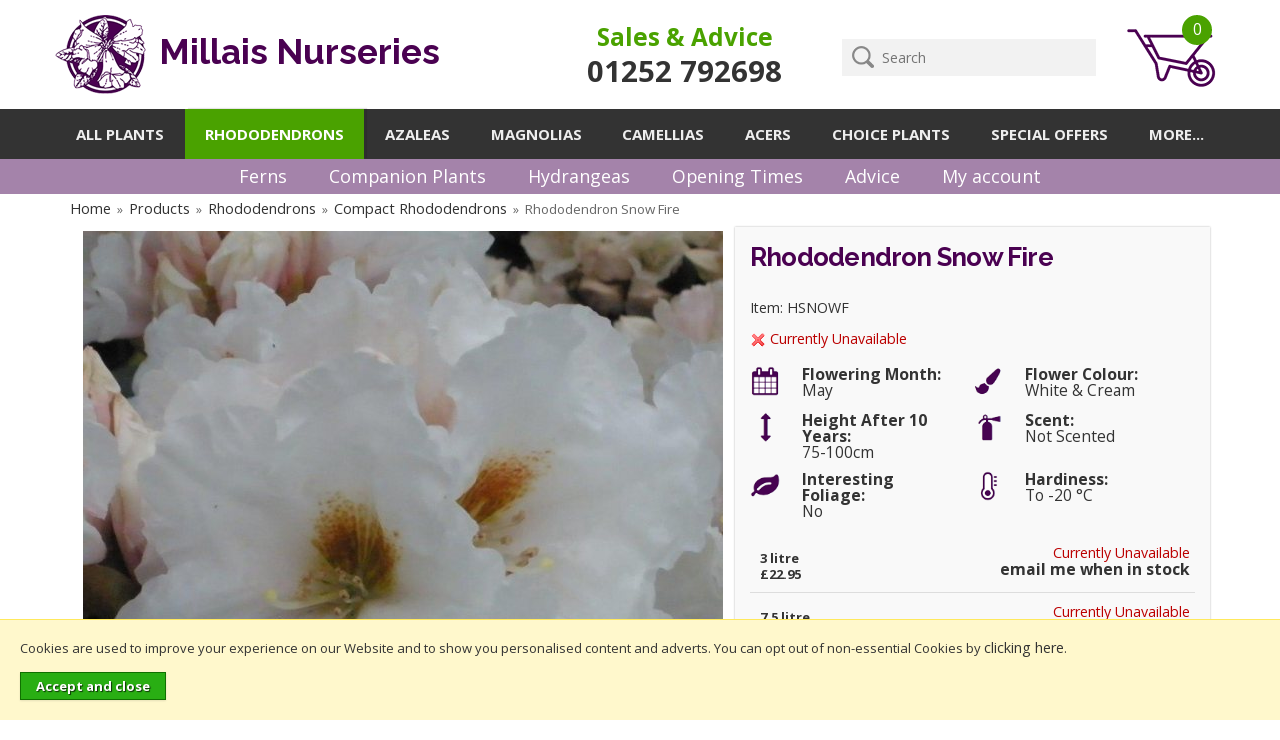

--- FILE ---
content_type: text/html; charset=UTF-8
request_url: https://www.rhododendrons.co.uk/rhododendron-snow-fire/p1525
body_size: 8766
content:
<!DOCTYPE html>
<html xmlns="http://www.w3.org/1999/xhtml" lang="en" xml:lang="en">
<head>
<title>Rhododendron Snow Fire - Compact Rhododendrons - Millais Nurseries</title><meta name="description" content="Rhododendron Snow Fire. (H6) A recent and much admired German variety. Lovely white flowers in late May with a prominent dark... " /><meta name="keywords" content="" /><meta http-equiv="Content-Type" content="text/html; charset=utf-8" /><meta name="viewport" content="width=device-width, maximum-scale=1.0" /><meta name="author" content="Millais Nurseries" /><meta name="csrf-token" content="c9ad2a8a96e37aa002b84dc3f8aa4ae3" /><meta name="google-site-verification" content="MpJVYBTNK8jvG6Xv4jW4UmHDxkQTwqp3ChUn-u0odlc" /><meta property="og:type" content="product" />
<meta property="og:title" content="Rhododendron Snow Fire" />
<meta property="og:description" content="(H6) A recent and much admired German variety. Lovely white flowers in late May with a prominent dark orange-red centre. Good compact, broad and dense habit with attractive dark green foliage. The dark green leaves are narrowly lanceolate, leathery, with... " />
<meta property="og:url" content="https://www.rhododendrons.co.uk/rhododendron-snow-fire/p1525" />
<meta property="og:site_name" content="Millais Nurseries" />
<meta property="og:price:amount" content="0" />
<meta property="og:price:currency" content="GBP" />
<meta property="og:availability" content="out of stock" />
<meta property="og:brand" content="" />
<meta property="og:image" content="https://www.rhododendrons.co.uk/images/products/large/1525.jpg" />
<meta property="twitter:card" content="product" />
<meta property="twitter:title" content="Rhododendron Snow Fire" />
<meta property="twitter:description" content="(H6) A recent and much admired German variety. Lovely white flowers in late May with a prominent dark orange-red centre. Good compact, broad and dense habit with attractive dark green foliage. The dark green leaves are narrowly lanceolate, leathery, with... " />
<meta property="twitter:image" content="https://www.rhododendrons.co.uk/images/products/large/1525.jpg?iconography=iconography" />
<meta property="twitter:label1" content="PRICE" />
<meta property="twitter:data1" content="0" />
<meta property="twitter:label2" content="AVAILABILITY" />
<meta property="twitter:data2" content="out of stock" />
<meta property="twitter:site" content="Millais Nurseries" />
<meta property="twitter:domain" content="rhododendrons.co.uk" />
<link rel="canonical" href="https://www.rhododendrons.co.uk/rhododendron-snow-fire/p1525" />
<link href="https://fonts.googleapis.com/css?family=Open+Sans:400,700" rel="stylesheet"><link href="https://fonts.googleapis.com/css?family=Raleway:300,400,700,800,900" rel="stylesheet"><link href="/cache/zone1.css?v=1764672485" rel="stylesheet" type="text/css"/><link rel="alternate stylesheet" type="text/css" media="all" href="/css/list.css" title="list" /><link rel="icon" type="image/png" sizes="192x192" href="/images/zone1.png"><link rel="icon" type="image/ico" href="/favicon.ico" /><link rel="search" type="application/opensearchdescription+xml" title="Search" href="/opensearch.xml" /><script id="mcjs">!function(c,h,i,m,p){m=c.createElement(h),p=c.getElementsByTagName(h)[0],m.async=1,m.src=i,p.parentNode.insertBefore(m,p)}(document,"script","https://chimpstatic.com/mcjs-connected/js/users/6dcc24b0dba9fa36dd5d9ad1c/54cdf60ccbb172a272c2d422c.js");</script><script async src="https://www.googletagmanager.com/gtag/js?id=G-C9LXDR452R"></script><script> window.dataLayer = window.dataLayer || []; function gtag(){dataLayer.push(arguments);} gtag('js', new Date()); gtag('consent', 'default', { ad_storage: 'denied', analytics_storage: 'denied', ad_user_data: 'denied', ad_personalization: 'denied' }); gtag('config', 'G-C9LXDR452R', { 'client_storage': 'none', 'anonymize_ip': true, 'user_id': '5608237573.1228091000' }); </script><link rel="stylesheet" type="text/css" href="https://services.postcodeanywhere.co.uk/css/address-3.91.css" /><script type="text/javascript" src="https://services.postcodeanywhere.co.uk/js/address-3.91.js"></script></head>
<body id="product" class="offcanvasbody">
<script src="https://www.google.com/recaptcha/api.js?hl=en" type="text/javascript"></script><a href="#content" title="accessibility link" id="skip-link">Skip to main content</a>
<div id="bodyinner" class="container-fluid clearfix">

<header class="container-fluid">

        <div id="header">
        	<div class="container">
                <div class="mobile-menu visible-xs">
                                            <button class="menu-icon navbar-toggle offcanvas-toggle"  data-toggle="offcanvas" data-target="#offcanvastarget"><img src="/images/threedot.png" alt="Mobile Menu"/></button>
                                    </div>

                <div class="col-md-5 col-xs-12">
                    <a class="logo" href="/">
                        <!--<img src="/images/50thAnniversary.png" alt="50th Anniversary" class="anniversary hidden-xs" />--><img src="/images/logo.png" alt="Millais Nurseries" title="Millais Nurseries" /> Millais Nurseries
                    </a>
                </div>

                
                                    <div class="mobile-basket visible-xs">
                        <a href="/shopping-basket" class="heading"><img src="/images/wheelbarrow.png" alt="basket"/><span>0</span></a>                    </div>
                
                <div class="topright col-md-7 hidden-xs hidden-print">
                    <div class="col-md-5 col-sm-6 col-xs-12 contact">
                        <p>Sales &amp; Advice <br class="hidden-sm"/><span><a href="tel:01252 792698">01252 792698</a></span></p>
                    </div>
                                        <div class="col-md-5 col-sm-4 col-xs-12 searchbox">
                        <div class="search" itemscope itemtype="http://schema.org/WebSite">
                            <meta itemprop="url" content="https://www.rhododendrons.co.uk"/>
                            <form action="/search" method="post" itemprop="potentialAction" itemscope itemtype="http://schema.org/SearchAction">
                                <meta itemprop="target" content="https://www.rhododendrons.co.uk/search/{q}"/>
                                <input class="keyword mid required" name="q" type="text" placeholder="Search" itemprop="query-input"/> <input class="submit mid" type="image" src="/images/btn_go.png" name="submit" alt="Search" title="Search" />
                            </form>
                        </div>
                    </div>
                    <div class="col-md-2 col-sm-2" id="basketsummary"><a href="/shopping-basket" class="heading"><img src="/images/wheelbarrow.png" alt="basket"/><span>0</span></a></div>                                    </div>

          </div>
      </div>

      <nav class="tabs offcanvastabs navbar-offcanvas hidden-print" id="offcanvastarget">
      		<div class="container">
                <span id="menu-title" class="hidden-xs">Menu</span>
                <a href="#" id="menu-icon" class="hidden-xs"></a>
                    <a href="#" class="closeoffcanvas visible-xs"><img src="/images/icon_close.png" alt="Close"></a>    <ul id="tabwrap" class="offcanvasnavwrap">
        <li class="visible-xs"><a class="toplevelcat" href="/">HOME</a></li>
        <li class=""><a class="toplevelcat" href="/categories">ALL PLANTS</a></li>
        <li class="current"><a href="/rhododendrons/c9" class="toplevelcat offcanvassubitems">RHODODENDRONS</a><ul class="offcanvasmenusection"><li class="col-sm-3 col-md-2 hidden-xs menucategoryimage"><img title="Rhododendrons" alt="Rhododendrons" src="/images/categories/9.jpg" /></li><li class="col-sm-3 col-md-2"><em class="hidden-xs">View by category:</em> <br class="hidden-xs"/><a href="/rhododendrons/big-leaved-rhododendrons/c31" class="mainoption">Big Leaved Rhododendrons</a><a href="/rhododendrons/compact-rhododendrons/c19" class="mainoption">Compact Rhododendrons</a><a href="/rhododendrons/dwarf-rhododendrons/c21" class="mainoption">Dwarf Rhododendrons</a><a href="/rhododendrons/inkarho-lime-tolerant-rhododendrons/c30" class="mainoption">INKARHO Lime-tolerant Rhododendrons</a><a href="/rhododendrons/tall-hybrid-rhododendrons/c18" class="mainoption">Tall Hybrid Rhododendrons</a><a href="/rhododendrons/small-leaved-rhododendrons/c28" class="mainoption">Small Leaved Rhododendrons</a><a href="/rhododendrons/species-rhododendrons/c27" class="mainoption">Species Rhododendrons</a><a href="/rhododendrons/tender-rhododendrons/c29" class="mainoption">Tender Rhododendrons</a><a href="/rhododendrons/standards/c10" class="mainoption">Standards</a></li></ul></li><li><a href="/azaleas/c5" class="toplevelcat offcanvassubitems">AZALEAS</a><ul class="offcanvasmenusection"><li class="col-sm-3 col-md-2 hidden-xs menucategoryimage"><img title="Azaleas" alt="Azaleas" src="/images/categories/5.jpg" /></li><li class="col-sm-3 col-md-2"><em class="hidden-xs">View by category:</em> <br class="hidden-xs"/><a href="/azaleas/azaleodendrons/c11" class="mainoption">Azaleodendrons</a><a href="/azaleas/deciduous-azaleas/c6" class="mainoption">Deciduous Azaleas</a><a href="/azaleas/evergreen-azaleas/c7" class="mainoption">Evergreen Azaleas</a></li></ul></li><li><a href="/magnolias/c23" class="toplevelcat">MAGNOLIAS</a></li><li><a href="/camellias/c13" class="toplevelcat">CAMELLIAS</a></li><li><a href="/acers/c2" class="toplevelcat">ACERS</a></li>        <li><a href="/other-choice-plants/c20" class="toplevelcat">CHOICE PLANTS</a> </li>
        <li><a href="/offer-products" class="toplevelcat">SPECIAL OFFERS</a></li>
        <li><a href="/categories" class="toplevelcat offcanvassubitems">MORE...</a><ul class="offcanvasmenusection"><li class="col-sm-3 col-md-2 hidden-xs menucategoryimage"><img title="Magnolias" alt="Magnolias" src="/images/categories/25.jpg"></li><li class="col-sm-3 col-md-2"><br class="hidden-xs"/><a href="/cornus/c40" class="mainoption">Cornus</a><a href="/companion-plants/c43" class="mainoption">Companion Plants</a><a href="/essentials/c3" class="mainoption">Essentials</a><a href="/ferns/c36" class="mainoption">Ferns</a><a href="/gift-ideas/c14" class="mainoption">Gift Ideas</a><a href="/hydrangeas-/c44" class="mainoption">Hydrangeas </a><a href="/kalmias/c39" class="mainoption">Kalmias</a><a href="/new-products" class="mainoption">New Products</a><a href="/best-sellers" class="mainoption">Best Sellers</a><a href="/blog" class="mainoption">BLOG</a><a href="/faqs" class="mainoption">FAQS</a></li></ul></li>
                    </ul>
            </div>
      </nav>

    <div class="sub-nav hidden-xs subnavsticky">
        <div class="container">
            <ul>
                <li><a href="https://www.rhododendrons.co.uk/ferns/c36">Ferns</a></li><li><a href="https://www.rhododendrons.co.uk/companion-plants/c43">Companion Plants</a></li><li><a href="https://www.rhododendrons.co.uk/hydrangeas-/c44">Hydrangeas</a></li><li><a href="/opening-times">Opening Times</a></li>                <li class="hidden-md hidden-sm"><a href="/information/28-advice">Advice</a></li>
                <li class="hidden-md hidden-sm"><a href="/my-account">My account</a></li>
            </ul>
        </div>
    </div>

      <div class="mobile-search-container searchbox hidden-lg hidden-md hidden-sm">
          <div class="search" itemscope itemtype="http://schema.org/WebSite">
            <meta itemprop="url" content="https://www.rhododendrons.co.uk"/>
                <form action="/search" method="post" itemprop="potentialAction" itemscope itemtype="http://schema.org/SearchAction">
                    <meta itemprop="target" content="https://www.rhododendrons.co.uk/search/{q}"/>
                    <input class="keyword mid required" name="q" type="text" placeholder="Type your search here" itemprop="query-input"/> <input type="image" src="/images/btn_go.gif" name="submit" class="mid submit" alt="Search" title="Search" />
                </form>
          </div>
      </div>

</header>

<section class="container"><div class="pagewrap"><div id="breadcrumb" itemscope itemtype="http://schema.org/BreadcrumbList">
    <span itemprop="itemListElement" itemscope itemtype="http://schema.org/ListItem"><a itemprop="item" href="/"><span itemprop="name">Home</span><meta itemprop="position" content="1"/></a> &nbsp;&raquo;&nbsp; </span><span itemprop="itemListElement" itemscope itemtype="http://schema.org/ListItem"><a itemprop="item" href="/categories"><span itemprop="name">Products</span><meta itemprop="position" content="2"/></a> &nbsp;&raquo;&nbsp; </span><span itemprop="itemListElement" itemscope itemtype="http://schema.org/ListItem"><a itemprop="item" href="/rhododendrons/c9"><span itemprop="name">Rhododendrons</span><meta itemprop="position" content="3"/></a> &nbsp;&raquo;&nbsp; </span><span itemprop="itemListElement" itemscope itemtype="http://schema.org/ListItem"><a itemprop="item" href="/rhododendrons/compact-rhododendrons/c19"><span itemprop="name">Compact Rhododendrons</span><meta itemprop="position" content="4"/></a> &nbsp;&raquo;&nbsp; </span><span itemprop="itemListElement" itemscope itemtype="http://schema.org/ListItem"><span itemprop="name">Rhododendron Snow Fire</span><meta itemprop="position" content="5"/></span></div><div id="main-body">
    <div id="content">
                <div class="page fullwidth">
            <div class="article-text">

                
                <div itemscope itemtype="http://schema.org/Product" class="clear">
                    <div class="pagecontainer">
                        <div class="row">
                            <div class="nopadding col-sm-6 col-md-7">
                                <div id="prodpics"><div id="mainImageHolder" style="height: 640px;"><div class="mobilescrollfix"></div><img id="zoom_01" src="/images/products/standard/1525.jpg" data-zoom-image="/images/products/large/1525.jpg" alt="Rhododendron Snow Fire" /></div><div id="thumbs"><a data-image="/images/products/standard/1525.jpg" data-zoom-image="/images/products/large/1525.jpg"></a></div><p class="note clear text-center hidden-xs">Click on image to enlarge</p></div>                            </div>

                            <div class="nopadding col-sm-6 col-md-5">
                                <div id="productrightbox">
    <h1 itemprop="name">Rhododendron Snow Fire</h1>
    <div id="productintro"><p>Item: HSNOWF</p><p class="red"><img src="/images/cross.gif" alt="unavailable"  class="absmiddle"/> Currently Unavailable</p><div class="col-sm-6 col-xs-12 prodattributes"><div class="col-sm-2 col-xs-2 prodattributesimage"><img src="/images/attributes/icon_month.png"/></div><div class="col-sm-10 col-xs-10"><strong>Flowering Month:</strong><br/> May</div></div><div class="col-sm-6 col-xs-12 prodattributes"><div class="col-sm-2 col-xs-2 prodattributesimage"><img src="/images/attributes/icon_colour.png"/></div><div class="col-sm-10 col-xs-10"><strong>Flower Colour:</strong><br/> White & Cream</div></div><hr class="clear hidden-xs"/><div class="col-sm-6 col-xs-12 prodattributes"><div class="col-sm-2 col-xs-2 prodattributesimage"><img src="/images/attributes/icon_height.png"/></div><div class="col-sm-10 col-xs-10"><strong>Height After 10 Years:</strong><br/> 75-100cm</div></div><div class="col-sm-6 col-xs-12 prodattributes"><div class="col-sm-2 col-xs-2 prodattributesimage"><img src="/images/attributes/icon_scent.png"/></div><div class="col-sm-10 col-xs-10"><strong>Scent:</strong><br/> Not Scented</div></div><hr class="clear hidden-xs"/><div class="col-sm-6 col-xs-12 prodattributes"><div class="col-sm-2 col-xs-2 prodattributesimage"><img src="/images/attributes/icon_foliage.png"/></div><div class="col-sm-10 col-xs-10"><strong>Interesting Foliage:</strong><br/> No</div></div><div class="col-sm-6 col-xs-12 prodattributes"><div class="col-sm-2 col-xs-2 prodattributesimage"><img src="/images/attributes/icon_hardiness.png"/></div><div class="col-sm-10 col-xs-10"><strong>Hardiness:</strong><br/> To -20 °C</div></div><hr class="clear hidden-xs"/></div><form class="addtobasket " action="https://https://www.rhododendrons.co.uk/shopping-basket" method="post" onsubmit="return false;"><div class="collectionitem"><span class="text-right right red">Currently Unavailable<br/><a href="/product/stocknotify/1525/3147" class="right fancyframesmall iframe">email me when in stock</a></span><div class="collectionitemtext collectionitemtextnoimage"><strong>3 litre</strong><br/><span id="17966originalprice" class="price red">&pound;22.95</span><br/></div></div><div class="collectionitem"><span class="text-right right red">Currently Unavailable<br/><a href="/product/stocknotify/1525/3148" class="right fancyframesmall iframe">email me when in stock</a></span><div class="collectionitemtext collectionitemtextnoimage"><strong>7.5 litre</strong><br/><span id="18975originalprice" class="price red">&pound;32.95</span><br/></div></div></form>
</div>
<div id="highlightswrap"><div id="highlights"><div class="collect col-sm-12 col-md-12"><h5>Collect in Store</h5><p>This item is available for collection.</p></div><div class="van col-sm-12 col-md-12"><h5>Home Delivery</h5><p>UK mainland delivery from &pound;8.95</p></div></div></div>                            </div>

                        </div>

                        <div class="row">
                            <div class="prodtabs">
	<a id="prodtabs"></a>

    <!-- tabs -->
    <ul class="tabnav hidden-xs">
		        
		        <li><a href="#tabid1">Product Description</a></li>		<li><a href="#tabid2" id="reviewtab">Reviews</a></li>				<li><a href="#tabid4">Good to know</a></li>        <li><a href="#tabid5">Size Guide</a></li>                                <li><a href="#tabid9">The Basics</a></li>                <li><a href="#tabid11">Delivery & Returns</a></li>		            </ul>

    <div id="tabid1" class="prodtab">
        <div class="undertabs2wrap">
            <div class="undertabs2" itemprop="description">
                <p><span style="font-size: 14.3px;">(H6) A recent and much admired German variety. Lovely white flowers in late May with a prominent dark orange-red centre.<span>&nbsp;</span>Good compact, broad and dense habit with attractive dark green foliage. The dark green leaves are narrowly lanceolate, leathery, with felty indumentum underneath.Easily withstands moderately sunny sites and winter cold. Height 75-90cm in 10 years.</span></p>
<p><span style="font-size: 14.3px;">Registered as Bohlken's Snow Fire.</span></p>
<ul>
<li>Ideal for containers and small gardens.</li>
<li>Easy to grow.</li>
<li>Group: yakushimanum</li>
<li>Parentage: &lsquo;Koichiro Wada&rsquo; X &lsquo;Hachmann&rsquo;s Diadem&rsquo;</li>
<li>Bred by: Heinz Bohlken</li>
<li>Habit: Compact bushy.</li>
<li>Ideal position: Dappled shade.</li>
<li>Ideal soil: pH 4.5 to 6.</li>
<li>RHS Hardiness Rating: H6.</li>
<li>How we usually propagate this plant: Graft.</li>
</ul>            </div>
        </div>
    </div>

        <div id="tabid2" class="prodtab">
        <div class="undertabs2wrap">
        <div class="undertabs2">
            <h3>Customer Reviews</h3>
                        <div class="reviewbox" itemprop="review" itemscope itemtype="http://schema.org/Review">
                <div class="item">
                                    </div>
                <div class="note">By <span class="reviewer" itemprop="author" itemtype="https://schema.org/Person" itemscope><span itemprop="name" style="font-size: 100%;">Robert McLeod</span></span> on <span itemprop="datePublished" content="2020-04-28">28th April 2020</span></div>
                <div class="reviewdetail" itemprop="description">
                    "Purchased on 1ft tall shrub. Delivered in good condition with good leaf and also flower buds. "
                </div>
                            </div>
                    </div>
        </div>
    </div>
    
    
    <div id="tabid4" class="prodtab"><div class="undertabs2wrap"><div class="undertabs2"><h3>Good to know</h3><p><strong><em>Dome-shaped plants ideal for pots and small borders, growing to 75-100cm (2.5-3 foot) in 10 years. These are mainly of Rhododendron williamsianum and Rhododendron yakushimanum hybrids.</em></strong><br /><br /><em>R. williamsianum</em>&nbsp;hybrids normally flower in April and are tolerant of slightly higher pH, which can be useful for those growing on neutral soils. They have small clusters of bell-shaped flowers which hang down, which contrast well with other rhododendrons. Their rounded leaves makes them a great foliage plant all year, and softens the landscape in larger planting schemes. Some varieties can be shy to flower as a young plant, but will normally flower in the year after planting out.</p><br />
<p><br /><em>'Yak'</em>&nbsp;hybrids mainly flower in May, with a small rounded truss of flowers, often bright in colour when first opening, but always fading paler over the next couple of weeks. These are typically very tough plants, which are ideal for the front of border, or for more formal situations Alternatively, yak hybrids are suitable for growing in pots and containers; re-pot every 3 years for best performance. Most varieties will bud up and flower as a 3 litre plant.<br /><br /><br />They will take sun or shade, but dappled is best. Compact rhododendrons like moist acidic soil, with good drainage, and plenty of organic matter such as leaf-mould and added ericaceous compost. Plant no deeper than the top of the rootball, and dig in plenty of good ericaceous compost around the sides. For a guide to plant spacing, use the height we give in 10 years as a guide to the distance between each plant, so this is about 1 plant per&nbsp;m&sup2;<strong>.&nbsp;</strong>&nbsp;Give a teaspoon of slow-release feed at the 3 litre size, rising to a small handful full for mature plants. They are not normally nibbled by deer and rabbits. Pruning is not recommended, but wayward shoots can be cut back straight after flowering to improve shape.<br /><br /><strong>Please note:</strong>&nbsp;Most of these varieties are dome shaped plants, often wider than their height. Specimen size plants (eg 80-90cm) will be measured by their largest measurement which is typically the spread of the plant.<br /><br /><br />For further advice, For further advice,&nbsp;<a href="http://zone516.iconography.co.uk/information/28-advice" target="_blank">see here</a></p></div></div></div>    <div id="tabid5" class="prodtab"><div class="undertabs2wrap"><div class="undertabs2"><h3>Size Guide</h3><p><img src='/userfiles/image/compacts.jpg' alt='Size guide' /></p><br />
<p><em>picture for example only</em></p></div></div></div>                <div id="tabid9" class="prodtab"><div class="undertabs2wrap"><div class="undertabs2"><h3>The Basics</h3><p>Ideal soil</p>
<p>Acidic soil, good organic content, pH 4.5-6.0. Inkarho range of rhododendrons will tolerate soils up to pH7.5</p>
<p>Sun or Shade</p>
<p>Light dappled shade is best for most varieties.</p>
<p>Shelter</span></p>
<p>Refer to hardiness rating. Give young plants protection.</p>
<p>Site Selection</p>
<p>Avoid close to trees, roots, invasive weeds, walls, hot patios, dry banks and waterlogged soils. Do not use weed matting or stone mulch.</p>
<p>Plant spacing</p>
<p>Use the height shown in 10 years as a guide to the distance between each plant. Allow room for plant to fill out. If planting closer for instant impact, be prepared to move plants after a few years.</p>
<p>Compost</p>
<ul>
<li>3 litre pot, dig in 10-20 litres of ericaceous compost.</li>
<li>7.5 litre pot, dig in 20-30 litres of ericaceous compost.</li>
<li>70-80cm specimen, dig in 60 litres of ericaceous compost.</li>
<li>100-120cm specimen, dig in 120 litres of ericaceous compost.</li>
</ul>
<p>Planting depth</p>
<p>Plant high in the ground, with the top of the rootball visible.</p>
<p>Feeding</p>
<p>Slow-release ericaceous feed recommended in March and straight after flowering.</p>
<p>Mulch</p>
<p>Recommended every few years.</p>
<p>Water</p>
<p>The key ingredient! Keep moist all season, especially the critical time at end of June for flower bud initiation. Tap water is better than no water. Heavy dose at least once per week in dry weather.</p>
<p>Drainage</p>
<p>Ensure good drainage in winter, especially with yellow flowering varieties. Avoid waterlogged sites.</p>
<p>Pruning</p>
<p>Rhododendrons and Camellias: Not normally required. Tidy wayward shoots after flowering.</p>
<p>Evergreen azaleas and Bloombux can be clipped into a low hedge.</p>
<p>Magnolias and Acers: Formative pruning when young to shape into a tree or bush.</p>
<p>Deadheading</p>
<p>Remove old flower-heads, particularly on young or weak plants.</p>
<p>For further advice <a href="https://www.rhododendrons.co.uk/information/28-advice">see here</a></p></div></div></div>        <div id="tabid11" class="prodtab"><div class="undertabs2wrap"><div class="undertabs2"><h3>Delivery & Returns</h3><p>Our website calculates the delivery charge according to weight and delivery location throughout the UK. To see these charges, please enter your postcode at the checkout, and you will see the charge vary as you add more items to your wheelbarrow.</p>
<p><a href="/delivery-info">Please see here for delivery information</a></p>
<p><a href="/information/30-returns-cancellations">Please see here for cancellation and return information</a></p></div></div></div>
    
	
</div>                        </div>

                        <div class="row">
                                                    </div>

                        <div class="row">
                                                    </div>

                        <div class="row">
                                                    </div>

                        <meta itemprop="url" content="https://www.rhododendrons.co.uk/rhododendron-snow-fire/p1525" />
<meta itemprop="image" content="https://www.rhododendrons.co.uk/images/products/large/1525.jpg" />
<div itemprop="offers" itemscope itemtype="http://schema.org/Offer"><div itemprop="itemOffered" itemscope itemtype="http://schema.org/IndividualProduct"><meta itemprop="name" content="Rhododendron Snow Fire 3 litre" /><meta itemprop="productID" content="3147" /><meta itemprop="sku" content="17966" /><meta itemprop="gtin13" content="5038638071746" /><meta itemprop="itemCondition" content="new" /></div><meta itemprop="availability" content="OutOfStock" /><meta itemprop="price" content="22.95"/><meta itemprop="pricevaliduntil" content="2099-01-01"/><meta itemprop="pricecurrency" content="GBP"/></div>
<div itemprop="offers" itemscope itemtype="http://schema.org/Offer"><div itemprop="itemOffered" itemscope itemtype="http://schema.org/IndividualProduct"><meta itemprop="name" content="Rhododendron Snow Fire 7.5 litre" /><meta itemprop="productID" content="3148" /><meta itemprop="sku" content="18975" /><meta itemprop="gtin13" content="5038638083084" /><meta itemprop="itemCondition" content="new" /></div><meta itemprop="availability" content="OutOfStock" /><meta itemprop="price" content="32.95"/><meta itemprop="pricevaliduntil" content="2099-01-01"/><meta itemprop="pricecurrency" content="GBP"/></div>

                    </div>
                </div>
            </div>
        </div>
    </div>
</div>


		<div id="recentlyviewed">
		<h5>Recently viewed...</h5>
						<div class="productfeat col-sm-2 col-xs-4">
					<div class="featimage">
						<a href="/rhododendron-snow-fire/p1525" class="thumbimagewrap" style="max-width: 95px"><img src="/images/products/thumbs/1525.jpg" alt="Rhododendron Snow Fire" title="Rhododendron Snow Fire" style="max-width: 100%; max-height: 95px;"  /></a>					</div>
				</div>
				</div></div></section>
<footer class="container-fluid hidden-print">
	<div id="footer">
    	<div class="container">
            <div class="footerbox">

                <div class="foldout"><a class="foldouttoggle mobilefoldouttoggle hidden-sm hidden-md hidden-lg">More Information</a>
            	<div class="row foldoutbox footerfoldoutbox">
						                            <div class="col-md-3 col-sm-3">
                                <h5>JOIN OUR MAILING LIST</h5>
                                <p>To be kept up to date with latest offers and news please enter your details below...</p>
                                <form id="quicksubscribe" action="/mailing-list" method="post">
                                    <input class="textfield" type="text" name="ename" value="" placeholder="Enter your name"/>
                                    <input class="textfield required" type="text" name="email" value="" placeholder="Enter your email address"/>
                                    <input type="submit" name="submit" value="" class="inputbutton"/>
                                    <input type="hidden" name="mailing" value="yes"/>
                                    <input class="hidden" type="text" name="name" value="" tabindex="-1" autocomplete="off" />
                                    <input type="hidden" name="newsgroup[]" value="1" />                                </form>
                                <div class="footer-social">
                                    <a target="_blank" href="https://twitter.com/RhododendronsUK"><img src="/images/icon_twitter.png" alt="Twitter"/></a>
                                    <a target="_blank" href="https://www.facebook.com/MillaisNurseries"><img src="/images/icon_facebook.png" alt="Facebook"/></a>
                                    <a target="_blank" href="https://www.pinterest.com/MillaisNursery/"><img src="/images/icon_pinterest.png" alt="Pinterest"/></a>
                                                                        <a target="_blank" href="https://www.instagram.com/millaisnurseries/"><img src="/images/icon_instagram.png" alt="Instagram"/></a>
                                </div>
                            </div>
                            <div class="col-md-3 col-sm-3">
                                <h5>MILLAIS NURSERIES</h5>
                                <ul>
                                    <li><a href="/about-us/25-about-us">About us</a></li><li><a href="/testimonials">Testimonials</a></li><li><a href="/millais-nurseries-environment">Millais Nurseries and the Environment</a></li>                                    <li><a href="/gallery">Gallery</a></li>
                                    <li><a href="/contact-us">Contact us</a></li>
                                    <li><a href="/blog">Blog</a></li>
                                    <li><a href="/mailing-list">Mailing List</a></li>
                                                                        
                                    <li><a href="/order-info">Free Click & Collect</a></li><li><a href="/delivery-info">Delivery From £8.95</a></li>                                </ul>
                            </div>
                            <div class="col-md-3 col-sm-3">
                                <h5>CUSTOMER SERVICE</h5>
                                <ul>
                                    <li><a href="/information/28-advice">Advice</a></li><li><a href="/order-info">Order information</a></li><li><a href="/delivery-info">Delivery Information</a></li><li><a href="/information/30-returns-cancellations">Returns &amp; Cancellations</a></li><li><a href="/information/32-privacy-cookies">Privacy &amp; Cookies</a></li>                                    <li><a href="/information/31-terms-conditions">Terms & Conditions</a></li>
                                                                            <li><a href="/login">Login</a></li>
                                                                        <li><a href="/my-wishlist">Wishlist</a></li>
                                    <li><a href="/sitemap">Sitemap</a></li>
                                    <li><a href="/faqs">FAQs</a></li>
                                </ul>
                            </div>
                            <div class="col-md-3 col-sm-3">
                                <h5>CONTACT INFORMATION</h5>
                                <p>Millais Nurseries,<br/>Crosswater Farm,<br/>Crosswater Lane,<br/>Churt Farnham,<br/>Surrey,<br/>GU10 2JN<br/><br/><strong><a href="tel:01252 792698">01252 792698</a></strong><br/><br/><strong>sales@rhododendrons.co.uk</strong></p>                            </div>
                            <div class="visible-sm clear">&nbsp;</div>
					                         </div>
                 </div>
                <hr class="home-sideheading" />
                                  <div class="row footerbottom">
                    <p class="text-left">Copyright 2026. All rights reserved. Millais Nurseries Ltd. <a href="http://www.iconography.co.uk" target="_blank" rel="noopener noreferrer">Website design by Iconography</a>.</p>
                    <p class="text-right">
                                                    <img src="/images/paypal_small.png" alt="PayPal"  />                            <img src="/images/icon_mastercard.png" alt="Master Card"  /><img src="/images/icon_maestro.png" alt="Maestro"  /><img src="/images/icon_visa.png" alt="Visa"  /><img src="/images/icon_visaelectron.png" alt="Visa Elextron"  />
                                                        <img src="/images/icon_sagepay.png" alt="SagePay"  />                                            </p>
                 </div>
                 
             </div>
         </div>
     </div>
</footer>

</div>

<div itemscope itemtype = "http://schema.org/Organization" >
<meta itemprop="name" content="Millais Nurseries" />
<meta itemprop="url" content="https://www.rhododendrons.co.uk" >
<meta itemprop="telephone" content="01252 792698" />
<div itemprop="address" itemscope itemtype="http://schema.org/PostalAddress" >
    <meta itemprop="streetAddress" content="Crosswater Lane" />
    <meta itemprop="addressLocality" content="Churt Farnham" />
    <meta itemprop="addressCountry" content="United Kingdom" />
    <meta itemprop="postalCode" content="GU10 2JN" />
</div></div>
<script src="/js/jquery.js" integrity="sha384-Kxm5XwZii0IhimA4AcdJScgTFGosnJH29EDrcK9K7Q+ons0Z3SJR3NMaB0LGGjDw"></script><script src="https://apis.google.com/js/platform.js"></script><script src="https://ajax.googleapis.com/ajax/libs/webfont/1.5.18/webfont.js"></script>
<!--[if lt IE 9]>
<script src="/js/html5shiv.js"></script>
<script src="/js/respond.min.js"></script>
<![endif]-->
<script type="text/javascript">$(document).ready(function(){getVariant();});</script><script type="text/javascript" src="/cache/zone1.js?v=1751289740"></script></body>
</html>

--- FILE ---
content_type: text/html; charset=UTF-8
request_url: https://www.rhododendrons.co.uk/ajax/getvariant.php?p=undefined&v1=undefined&v2=undefined&v3=undefined&s1=&q=undefined
body_size: -313
content:
{"variant1":"","variant2":"","variant3":"","variant":"","varid":"","varianttext":"","variantimage":"","variantimagelarge":"","rrp":""}